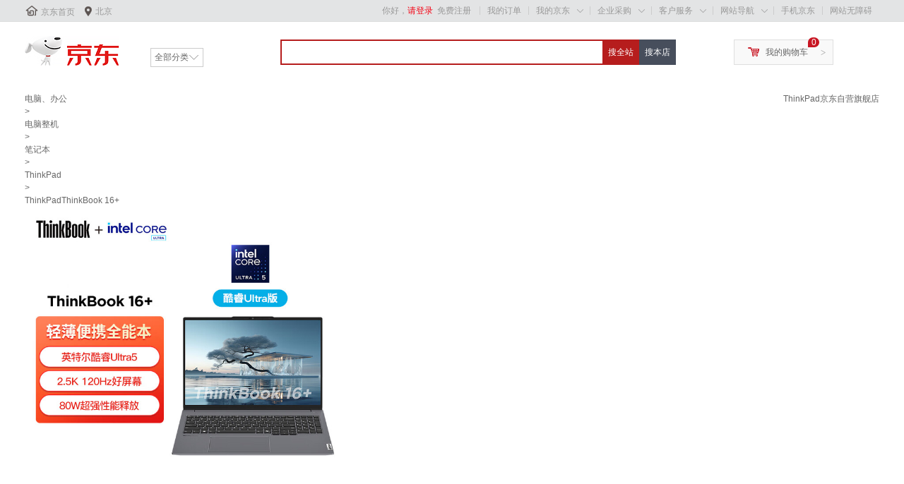

--- FILE ---
content_type: text/html; charset=utf-8
request_url: https://union-click.jd.com/sem.php?unionId=281&siteid=20120307001&to=https://item.jd.com/100083603223.html
body_size: 2679
content:
<!DOCTYPE html PUBLIC "-//W3C//DTD XHTML 1.0 Transitional//EN" "http://www.w3.org/TR/xhtml1/DTD/xhtml1-transitional.dtd"><html xmlns="http://www.w3.org/1999/xhtml"><head><meta name="renderer" content="webkit"><title>京东网上商城</title></head><body><script language='javascript' type='text/javascript'>function htmlspecialchars(str){  str = str.replace(/</g, '&lt;'); str = str.replace(/>/g, '&gt;'); str = str.replace(/"/g, '&quot;'); str = str.replace(/'/g, '&#039;'); return str; } var CookieAds={enabled:function(e){var c=!1;'string'===typeof this.get(e)&&(c=!0);return c},set:function(e,c,b){b=b||{};b.domain=b.domain||'';b.path=b.path||'/';b.expires=b.expires||31536E6;if('number'==typeof b.expires){var d=new Date;d.setTime(d.getTime()+b.expires)}document.cookie=e+'='+c+';expires='+d.toGMTString()+(b.domain?';domain='+b.domain:'')+';path='+b.path},get:function(e){e=encodeURIComponent(e)+'=';var c=document.cookie.indexOf(e),b=null;-1<c&&(b=document.cookie.indexOf(';',c),-1==b&& (b=document.cookie.length),b=decodeURIComponent(document.cookie.substring(c+e.length,b)));return b},uuid:function(){var e=Math.round(2147483647*Math.random()),c;c={};var b=window,d=b.navigator,b=b.screen,f=document;c.D=b?b.width+'x'+b.height:'-';c.C=b?b.colorDepth+'-bit':'-';c.language=(d&&(d.language||d.browserLanguage)||'-').toLowerCase();c.javaEnabled=d&&d.javaEnabled()?1:0;c.characterSet=f.characterSet||f.charset||'-';d=window.navigator;c=d.appName+d.version+c.language+d.platform+d.userAgent+ c.javaEnabled+c.D+c.C+(document.cookie?document.cookie:'')+(document.referrer?document.referrer:'');d=c.length;for(b=window.history.length;0<b;)c+=b--^d++;return e^0},initjda:function(){var e;this.enabled('__jda')||(a=Date.parse(new Date).toString().substring(0,10),e=this.uuid(),this.set('__jda','123.'+e+'.'+a+'.'+a+'.'+a+'.0',{expires:15552E6,domain:'.jd.com'}));return e}};CookieAds.initjda(); hrl='https://union-click.jd.com/jda?p=JF8BAGcKHlMSVQ4yVF9tDU4TAmwPK1sSWgcGV24ZVxNJXF9RXh5UHw0cSgYYXBcIWDoXSQVJQwYDVV9UCkwWAWwLGURMGFpfZG5VC0IUA2s4GFIVbQUDVF1cCkoRAm4IK1sUbURWCFlbC0wV&sem=1&a=fCg9UgoiAwwHO1BcXkQYFFlicHFweF5YQFgzVRBSUll%2bAQAPDSwjLw%3d%3d&ext=&refer=norefer' ;(function (){ if (top.location != self.location) { return false; } var tu = unescape(self.location); if (htmlspecialchars(tu).length != tu.length) { exit; }if (tu && ((tu.indexOf("http://union-click.jd.com/")===0) || (tu.indexOf("https://union-click.jd.com/")===0))) { if (!window.attachEvent) {document.write('<input style="display:none" type="button" id="exe" value="" onclick="window.location=\''+hrl+'\'">'); document.getElementById('exe').click(); } else { document.write('<a style="display:none" href="'+hrl+'" id="exe"></a>'); document.getElementById('exe').click();} }})(hrl);</script></body></html>

--- FILE ---
content_type: text/html; charset=utf-8
request_url: https://item.jd.com/100083603223.html?cu=true&utm_source=norefer&utm_medium=cpc&utm_campaign=t_281_20120307001&utm_term=_0_5bad69576caf40b08a637c207ac2a12b
body_size: 17798
content:
<!DOCTYPE HTML>
<html lang="zh-CN">
<head>
    <!-- nologin -->
    <meta http-equiv="Content-Type" content="text/html; charset=utf-8" />
    <title>【ThinkPadThinkBook 16+】ThinkPad 联想笔记本电脑ThinkBook16+ AI轻薄办公本 英特尔酷睿Ultra5 32G 1T 2.5K 120Hz【行情 报价 价格 评测】-京东</title>
    <meta name="keywords" content="ThinkPadThinkBook 16+,ThinkPadThinkBook 16+,ThinkPadThinkBook 16+报价,ThinkPadThinkBook 16+报价"/>
    <meta name="description" content="【ThinkPadThinkBook 16+】京东JD.COM提供ThinkPadThinkBook 16+正品行货，并包括ThinkPadThinkBook 16+网购指南，以及ThinkPadThinkBook 16+图片、ThinkBook 16+参数、ThinkBook 16+评论、ThinkBook 16+心得、ThinkBook 16+技巧等信息，网购ThinkPadThinkBook 16+上京东,放心又轻松" />
    <meta name="format-detection" content="telephone=no">
    <meta http-equiv="mobile-agent" content="format=xhtml; url=//item.m.jd.com/product/100083603223.html">
    <meta http-equiv="mobile-agent" content="format=html5; url=//item.m.jd.com/product/100083603223.html">
    <meta http-equiv="X-UA-Compatible" content="IE=Edge">
    <link rel="canonical" href="//item.jd.com/100083603223.html"/>
        <link rel="dns-prefetch" href="//misc.360buyimg.com"/>
    <link rel="dns-prefetch" href="//static.360buyimg.com"/>
    <link rel="dns-prefetch" href="//storage.jd.com"/>
    <link rel="dns-prefetch" href="//storage.360buyimg.com"/>
    <link rel="dns-prefetch" href="//gias.jd.com"/>
    <link rel="dns-prefetch" href="//img10.360buyimg.com"/>
    <link rel="dns-prefetch" href="//img11.360buyimg.com"/>
    <link rel="dns-prefetch" href="//img13.360buyimg.com"/>
    <link rel="dns-prefetch" href="//img12.360buyimg.com"/>
    <link rel="dns-prefetch" href="//img14.360buyimg.com"/>
    <link rel="dns-prefetch" href="//img30.360buyimg.com"/>
    <link rel="dns-prefetch" href="//pi.3.cn"/>
    <link rel="dns-prefetch" href="//ad.3.cn"/>
    <link rel="dns-prefetch" href="//dx.3.cn"/>
    <link rel="dns-prefetch" href="//c.3.cn"/>
    <link rel="dns-prefetch" href="//d.jd.com"/>
    <link rel="dns-prefetch" href="//x.jd.com"/>
    <link rel="dns-prefetch" href="//wl.jd.com"/>
                        <link rel="stylesheet" type="text/css" href="//misc.360buyimg.com/??jdf/1.0.0/unit/ui-base/5.0.0/ui-base.css,jdf/1.0.0/unit/shortcut/5.0.0/shortcut.css,jdf/1.0.0/unit/myjd/2.0.0/myjd.css,jdf/1.0.0/unit/nav/5.0.0/nav.css,jdf/1.0.0/unit/global-footer/5.0.0/global-footer.css,jdf/1.0.0/unit/service/5.0.0/service.css">
                <style>
#shop-head [style*="2147483647"] div[hui-mod] {display: none !important;}
#shop-head .j-attent-dialog-wrap{display: none;}
#shop-head .sh-brand-wrap-630128 {
font: 14px/1.5 '\5fae\8f6f\96c5\9ed1', Arial, sans-serif;
height: 110px;
overflow:hidden;
position:relative;
transform: scale(1);
}
#shop-head .sh-brand-wrap-630128 img {
vertical-align: middle;
}
#shop-head .sh-brand-wrap-630128 .sh-brand {
position: relative;
margin: 0 auto;
width: 990px;
overflow:hidden;
}
#shop-head .sh-brand-wrap-630128 .sh-hot-container {
    position: absolute;
    width: 1920px;
    text-align: center;
    left: 50%;
    margin-left: -960px;
    height: 110px;
    overflow: hidden;
}
#shop-head .sh-brand-wrap-630128 .sh-hot-container .sh-hot-content {
    display: inline-block;
    width: fit-content;
    position: relative;
}
#shop-head .sh-brand-wrap-630128 .sh-hot-container .hot-link{
    display: 'inline-block';
    position:absolute;
}
#shop-head .sh-brand-wrap-630128 .sh-brand .shop-name-box {
position: absolute;
top: 50%;
margin-top: -30px;
height: 60px;
left: 190px;
vertical-align: top;
}
#shop-head .sh-brand-wrap-630128 .sh-brand .shop-name-box .shop-name{
font-size: 18px;
color: #333;
}
#shop-head .sh-brand-wrap-630128 .sh-brand .shop-logo-box {
position: absolute;
top: 50%;
margin-top: -40px;
}
#shop-head .sh-brand-wrap-630128 .sh-hot-wrap img {
width: 180px;
height: 60px;
}
#shop-head .sh-brand-wrap-630128 .sh-brand .hot-link {
display: 'inline-block';
position:absolute;
}
#shop-head .sh-brand-wrap-630128 .sh-brand .coupons {
position: absolute;
right: 0;
top: 50%;
margin-top: -28px;
}
#shop-head .sh-brand-wrap-630128 .sh-brand .coupons .coupon {
float: left;
margin-left: 10px;
}
#shop-head .sh-brand-wrap-630128 .sh-brand .follow-me {
display: inline-block;
*display: inline;
*zoom: 1;
padding-left: 24px;
width: 47px;
height: 23px;
line-height: 23px;
color: #000;
font-size: 12px;
background: url([data-uri]) 0 0 no-repeat;
}
#shop-head .sh-brand-wrap-630128 .sh-brand .follow-me:hover {
background-position: 0 -33px;
}
#shop-head .sh-brand-wrap-630128 .sh-brand .for-light-bg {
color: #fff;
background-position: 0 -66px;
}
#shop-head .sh-brand-wrap-630128 .sh-brand .m-search {
position: absolute;
right: 0;
top: 50%;
margin-top: -32px;
height: 64px;
}
#shop-head .sh-brand-wrap-630128 .sh-brand .m-search .m-kw {
margin-right: -6px;
padding-left: 5px;
width: 164px;
height: 32px;
vertical-align: top;
border: 2px solid #000;
}
#shop-head .sh-brand-wrap-630128 .sh-brand .m-search .m-submit {
padding: 0 15px;
border: 0;
height: 38px;
vertical-align: top;
background-color: #000;
color: #fff;
cursor: pointer;
}
#shop-head .sh-brand-wrap-630128 .sh-brand .m-search .m-hw {
padding-top: 5px;
font-size: 12px;
}
#shop-head .sh-brand-wrap-630128 .sh-brand .m-search .m-hw .hw-link {
margin-right: 10px;
color: #666;
}
#shop-head .sh-brand-wrap-630128 .sh-brand .for-black-bg .m-kw {
border-color: #b1191a;
}
#shop-head .sh-brand-wrap-630128 .sh-brand .for-black-bg .m-submit {
background-color: #b1191a;
}
#shop-head .sh-brand-wrap-630128 .sh-brand .for-black-bg .m-hw .hw-link {
color: #fff;
}
#shop-head .sh-brand-wrap-630128 .userDefinedArea {
 margin: 0 auto;
}
#shop-head .sh-head-menu-922476 ul,
.sh-head-menu-922476 ol,
.sh-head-menu-922476 dl,
.sh-head-menu-922476 li,
.sh-head-menu-922476 dt,
.sh-head-menu-922476 dd {
margin: 0;
padding: 0;
list-style: none;
}
#shop-head .sh-head-menu-922476 .sh-hd-container {
background-color: #fff;
}
#shop-head .sh-head-menu-922476 a {
text-decoration: none;
color: #666666;
}
#shop-head .sh-head-menu-922476 {
width: 100%;
}
#shop-head .sh-head-menu-922476 .sh-hd-wrap {
font: 14px/1.5 '\5fae\8f6f\96c5\9ed1', Arial, sans-serif;
position: relative;
margin: 0 auto;
height: 40px;
font-size: 14px;
color: #333;
width: 1210px;
}
#shop-head .sh-head-menu-922476 .menu-list {
width: 100%;
height: 40px;
list-style: none;
}
#shop-head .sh-head-menu-922476 .mc {
overflow: visible;
}
#shop-head .sh-head-menu-922476 .menu-list .menu {
float: left;
line-height: 24px;
height: 24px;
padding: 8px 0;
border-radius: 12px;
}
#shop-head .sh-head-menu-922476 .menu-list .menu:hover .arrow,
.sh-head-menu-922476 .menu-list .menu .hover .arrow {
font-size: 0;
line-height: 0;
height: 0;
width: 0;
border-top: 0;
border-left: 5px dashed transparent;
border-right: 5px dashed transparent;
border-bottom: 5px solid #fff;
}
#shop-head .sh-head-menu-922476 .menu-list .menu:hover .main-link,
.sh-head-menu-922476 .menu-list .menu .hover .main-link {
color: #fff !important;
background-color: #333;
}
#shop-head .sh-head-menu-922476 .menu-list .menu .main-link {
position: relative;
z-index: 4;
display: block;
padding: 0 15px;
color: #333;
border-radius: 12px;
}
#shop-head .sh-head-menu-922476 .menu-list .menu .home-link {
font-weight:bold;
}
#shop-head .sh-head-menu-922476 .menu-list .menu .arrow {
display: inline-block;
*display: inline;
*zoom: 1;
vertical-align: middle;
margin-left: 10px;
font-size: 0;
line-height: 0;
height: 0;
width: 0;
border-bottom: 0;
border-left: 5px dashed transparent;
border-right: 5px dashed transparent;
border-top: 5px solid #666;
}
#shop-head .sh-head-menu-922476 .menu-list .menu .sub-menu-wrap {
display: none;
position: absolute;
left: 0;
top: 39px;
right: 0;
z-index: 99;
padding: 20px 40px;
border: 1px solid #bebab0;
background-color: rgba(247, 242, 234, 0.9);
}
#shop-head .sh-head-menu-922476 .menu-list .menu .sub-menu-wrap .sub-pannel {
float: left;
padding: 0;
_display: inline;
}
#shop-head .sh-head-menu-922476 .menu-list .menu .sub-menu-wrap .sub-title {
margin-bottom: 13px;
height: 54px;
line-height: 54px;
border-bottom: dashed 1px #c9c9c9;
padding: 0 20px;
}
#shop-head .sh-head-menu-922476 .menu-list .menu .sub-menu-wrap .sub-list {
padding: 0 20px;
}
#shop-head .sh-head-menu-922476 .menu-list .menu .sub-menu-wrap .sub-title .sub-tit-link {
font-size: 14px;
font-weight: bold;
color: #333;
line-height: 24px;
display: inline-block;
height: 24px;
padding: 0 10px;
margin-left: -10px;
border-radius: 12px;
min-width: 74px;
}
#shop-head .sh-head-menu-922476 .menu-list .menu .sub-menu-wrap .sub-title .sub-tit-link:hover {
border: solid 1px #e4393c;
color: #e4393c;
}
#shop-head .sh-head-menu-922476 .menu-list .menu .sub-menu-wrap .leaf {
font-size: 12px;
height: 26px;
line-height: 26px;
}
#shop-head .sh-head-menu-922476 .menu-list .menu .sub-menu-wrap .leaf .leaf-link:hover {
color: #c81623;
}
#shop-head .sh-head-menu-922476 .menu-list .menu .sub-menu-wrap .all-goods-wrap {
clear: both;
padding-left: 20px;
}
#shop-head .sh-head-menu-922476 .menu-list .menu .sub-menu-wrap .all-goods-wrap .all-goods-link {
font-weight: bold;
padding-left: 20px;
border: solid 1px #666;
border-radius: 12px;
height: 24px;
line-height: 24px;
padding: 0 10px;
}
#shop-head .sh-head-menu-922476 .menu-list .menu:hover .sub-menu-wrap {
display: block;
}
#shop-head .sh-head-menu-922476 .menu-list .menu .all-goods-link-wrap {
clear: both;
padding: 23px 20px 0;
}
#shop-head .sh-head-menu-922476 .menu-list .menu .all-goods-link {
display: inline-block;
border: solid 1px #666;
height: 24px;
line-height: 24px;
border-radius: 12px;
padding: 0 10px;
margin-left: -10px;
font-weight:bold;
color: #000;
}
#shop-head .sh-head-menu-922476 .s-form {
position: absolute;
top: 8px;
right: 0;
}
#shop-head .sh-head-menu-922476 .s-form .s-inp {
padding: 0 0 0 10px;
width: 130px;
line-height: 22px;
height: 22px;
background-color: #ffffff;
color: #c9c9c9;
vertical-align: top;
outline: none;
border: solid 1px #e1e1e1;
border-top-left-radius: 11px;
border-bottom-left-radius: 11px;
}
#shop-head .sh-head-menu-922476 .s-form .s-submit {
margin-left: -5px;
padding: 0 10px;
border: 0;
height: 24px;
width: 46px;
cursor: pointer;
border-top-right-radius: 11px;
border-bottom-right-radius: 11px;
background:#333 url("//img13.360buyimg.com/cms/jfs/t3121/284/4170076300/1201/43e1ad98/583543d4Nc7e0c1a4.png") no-repeat center;
}</style>
                
        <link rel="stylesheet" type="text/css" href="//storage.jd.com/retail-mall/item/pc-simple/unite/1.1.3-prod0722/components/default-soa/common/common.css" />
        <link rel="stylesheet" type="text/css" href="//storage.jd.com/retail-mall/item/pc-simple/unite/1.1.3-prod0722/components/default-soa/main/main.css" />
        <link rel="stylesheet" type="text/css" href="//storage.jd.com/retail-mall/item/pc-simple/unite/1.1.3-prod0722/components/default-soa/address/address.css" />
        <link rel="stylesheet" type="text/css" href="//storage.jd.com/retail-mall/item/pc-simple/unite/1.1.3-prod0722/components/default-soa/prom/prom.css" />
        <link rel="stylesheet" type="text/css" href="//storage.jd.com/retail-mall/item/pc-simple/unite/1.1.3-prod0722/components/default-soa/colorsize/colorsize.css" />
        <link rel="stylesheet" type="text/css" href="//storage.jd.com/retail-mall/item/pc-simple/unite/1.1.3-prod0722/components/default-soa/buytype/buytype.css" />
        <link rel="stylesheet" type="text/css" href="//storage.jd.com/retail-mall/item/pc-simple/unite/1.1.3-prod0722/components/default-soa/track/track.css" />
        <link rel="stylesheet" type="text/css" href="//storage.jd.com/retail-mall/item/pc-simple/unite/1.1.3-prod0722/components/default-soa/suits/suits.css" />
        <link rel="stylesheet" type="text/css" href="//storage.jd.com/retail-mall/item/pc-simple/unite/1.1.3-prod0722/components/default-soa/baitiao/baitiao.css" />
        <link rel="stylesheet" type="text/css" href="//storage.jd.com/retail-mall/item/pc-simple/unite/1.1.3-prod0722/components/default-soa/o2o/o2o.css" />
        <link rel="stylesheet" type="text/css" href="//storage.jd.com/retail-mall/item/pc-simple/unite/1.1.3-prod0722/components/default-soa/summary/summary.css" />
        <link rel="stylesheet" type="text/css" href="//storage.jd.com/retail-mall/item/pc-simple/unite/1.1.3-prod0722/components/default-soa/buybtn/buybtn.css" />
        <link rel="stylesheet" type="text/css" href="//storage.jd.com/retail-mall/item/pc-simple/unite/1.1.3-prod0722/components/default-soa/crumb/crumb.css" />
        <link rel="stylesheet" type="text/css" href="//storage.jd.com/retail-mall/item/pc-simple/unite/1.1.3-prod0722/components/default-soa/fittings/fittings.css" />
        <link rel="stylesheet" type="text/css" href="//storage.jd.com/retail-mall/item/pc-simple/unite/1.1.3-prod0722/components/default-soa/detail/detail.css" />
            <link rel="stylesheet" type="text/css" href="//storage.jd.com/retail-mall/item/pc-simple/unite/1.1.3-prod0722/components/default-soa/contact/contact.css" />
        <link rel="stylesheet" type="text/css" href="//storage.jd.com/retail-mall/item/pc-simple/unite/1.1.3-prod0722/components/default-soa/popbox/popbox.css" />
        <link rel="stylesheet" type="text/css" href="//storage.jd.com/retail-mall/item/pc-simple/unite/1.1.3-prod0722/components/default-soa/preview/preview.css" />
        <link rel="stylesheet" type="text/css" href="//storage.jd.com/retail-mall/item/pc-simple/unite/1.1.3-prod0722/components/default-soa/info/info.css" />
        <link rel="stylesheet" type="text/css" href="//storage.jd.com/retail-mall/item/pc-simple/unite/1.1.3-prod0722/components/default-soa/imcenter/imcenter.css" />
        <link rel="stylesheet" type="text/css" href="//storage.jd.com/retail-mall/item/pc-simple/unite/1.1.3-prod0722/components/default-soa/jdservice/jdservice.css" />
        <link rel="stylesheet" type="text/css" href="//storage.jd.com/retail-mall/item/pc-simple/unite/1.1.3-prod0722/components/default-soa/vehicle/vehicle.css" />
        <link rel="stylesheet" type="text/css" href="//storage.jd.com/retail-mall/item/pc-simple/unite/1.1.3-prod0722/components/default-soa/poprent/poprent.css" />
        <link rel="stylesheet" type="text/css" href="//storage.jd.com/retail-mall/item/pc-simple/unite/1.1.3-prod0722/components/default-soa/jdservicePlus/jdservicePlus.css" />
        <link rel="stylesheet" type="text/css" href="//storage.jd.com/retail-mall/item/pc-simple/unite/1.1.3-prod0722/components/default-soa/jdserviceF/jdserviceF.css" />
        <link rel="stylesheet" type="text/css" href="//storage.jd.com/retail-mall/item/pc-simple/unite/1.1.3-prod0722/components/default-soa/jincai/jincai.css" />
        <link rel="stylesheet" type="text/css" href="//storage.jd.com/retail-mall/item/pc-simple/unite/1.1.3-prod0722/components/default-soa/ycservice/ycservice.css" />
        <link rel="stylesheet" type="text/css" href="//storage.jd.com/retail-mall/item/pc-simple/unite/1.1.3-prod0722/components/default-soa/custom/custom.css" />
            <script type="text/javascript" src="//storage.360buyimg.com/jsresource/risk/handler.js"></script>
<script type="text/javascript" src="//storage.360buyimg.com/webcontainer/js_security_v3_0.1.8.js"></script>
<script type='text/javascript'>window.ParamsSign=ParamsSign;</script>
<script>
        (function () {
            window.PSign = new ParamsSign({//融合接口加签
            appId: "fb5df",//多个接口共用一个
            debug: false,
            preRequest: false,
            onSign: function(code) {
            },
            onRequestTokenRemotely: function(code, message){
            },
            onRequestToken: function(code, message){
            }
            });
        })();
    </script>
<script type="text/javascript" src="//storage.360buyimg.com/staticapp/pc_mall_public/encrypt/sha256.js?v=1.0"></script>
<script>
        var bp_bizid = "PCSX-HQJG";
</script>
<script src="//gias.jd.com/js/pc-tk.js"></script>    <script charset="gbk">
        var pageConfig = {
            compatible: true,
            product: {
                modules: [
                    'address',
                    'prom',
                    'colorsize',
                    'buytype',
                    'baitiao',
                    'jincai',
                                        'summary',
                    'o2o',
                    'buybtn',
                    'track',
                    'suits',
                    'crumb',
                    'fittings',
                    'contact',
                    'popbox',
                    'preview',
                    'info',
                    'imcenter',
                    'jdservice',
                    'jdservicePlus',
                    'jdserviceF',
                    'ycservice',
                    'custom',
                    'commitments',
                    'gift',
                     'hotKey',                                                            'vehicle'                ],
                            imageAndVideoJson: {"mainVideoId":"1293459761"},
                         authors: [],             ostime: 1769428617.864,
            skuid: 100083603223,
        skuMarkJson: {"isxg":false,"isJDexpress":false,"isrecyclebag":false,"isSds":false,"isSopJSOLTag":false,"isyy":false,"isPOPDistribution":false,"isSopUseSelfStock":false,"isGlobalPurchase":false,"NosendWMS":false,"isOripack":false,"ispt":false,"unused":false,"pg":false,"isSopWareService":false,"isTimeMark":false,"presale":false},
            name: 'ThinkPad 联想笔记本电脑ThinkBook16+ A...',
            skuidkey:'58976E3F295E1E2164840870757D2746',
            href: '//item.jd.com/100083603223.html',
            jumpChannel: '2',
                        src: 'jfs/t1/297645/11/21213/65031/686c88f5F320dadf2/f24e8477fa17425c.jpg',
            paramJson: '{"platform2":"100000000001","isOver":1,"specialAttrStr":"p0ppppppppp2p1ppppppppppppppp","skuMarkStr":"00"}' ,
                            imageList: ["jfs/t1/297645/11/21213/65031/686c88f5F320dadf2/f24e8477fa17425c.jpg","jfs/t1/316106/25/3524/48158/68308a90F99ab6aee/0628565dfd4dba0a.png","jfs/t1/284299/39/23735/123735/6806037eF5df1ac7a/d9c5d3cbde40f044.jpg","jfs/t1/316686/23/3087/83420/683089d7F9547373a/e7ede172d7c59191.png","jfs/t1/309569/36/3524/38345/683089cdFebb3c777/41f7f45483728d9d.png","jfs/t1/312216/36/3512/69317/68308a15F6beea621/64c94b48183970a0.jpg","jfs/t1/307148/28/3500/29553/68308a15Fd6504bd3/9b6327381ddca0b2.jpg","jfs/t1/302111/15/8596/88261/68308a16F8e9f07f5/377670452fa67be2.jpg","jfs/t1/303169/12/9184/10222/6830892fF3b6953b1/ac80d35c9686cdb9.png","jfs/t1/286599/39/8359/42898/6830892fFf2e63866/e680c5954a40c700.png"],
                        cat: [670,671,672],
            forceAdUpdate: '8274',
                    catName: ["电脑、办公","电脑整机","笔记本"],        brand: 11518,
        pType: 1,
        isClosePCShow: false,
         pTag:0,                                                 isPop:false,
        isSelf:true,
        venderId:1000000158,
        shopId:'1000000158',
        isQualityLifeShow:false,
        ftsColorApiSwitch:false,
        colorApiDomain:'//api.m.jd.com',
        couponSwitch:true,
        floatLayerSwitch:true,
        businessBuySwitch:false,
        shopSwitch:true,
        tradeInSwitch:false,
        freeBuyShow:false,
                                                specialAttrs:["jbeq-394993","sfkc-0","thwa-3","mainZtType-SPGX-GXSKU","SoldOversea-7","IsSXQJ-1","isHyj-3","isPrescriptCat-0","sfylqx-0","nationallySetWare-2","isOverseaPurchase-0","is7ToReturn-1","isOTCCat-0"],
                recommend : [0,1,2,3,4,5,6,7,8,9],
        easyBuyUrl:"//easybuy.jd.com/skuDetail/newSubmitEasybuyOrder.action",
                colorSize: {},        warestatus: 0,                         desc: '//api.m.jd.com/description/channel?appid=item-v3&functionId=pc_description_channel&skuId=100083603223&mainSkuId=100083603223&charset=utf-8&cdn=2',
                /**/
                 /**/
        isOver: true,        twoColumn: true,                isFeeType: true,                                                        isBookMvd4Baby: false,                        addComments:true,
        mainSkuId:'100083603223',        foot: '//dx.3.cn/footer?type=gb_common',
        noSaleReasonSwitch: true,                                  floatLayerJs:"" ,          askDoctorUrl: "//pc.healthjd.com/?returnIframeUrl=https%3A%2F%2Fm.healthjd.com%2Fs%2FpreInquiryNew%3FdrugskuId%3D100083603223%26hy_entry%3DPCSXY_wenyisheng%26pageFrom%3DPCSkuDetailAskDoc",        isColorAndSize:false,        stockSkuNum: 100,        shangjiazizhi: false        }
        };
                                try {
                        function is_sort_black_list() {
              var jump_sort_list = {"6881":3,"1195":3,"10011":3,"6980":3,"12360":3};
              if(jump_sort_list['670'] == 1 || jump_sort_list['671']==2 || jump_sort_list['672']==3) {
                return false;
              }
              return false;
            }

            function jump_mobile() {
              if(is_sort_black_list()) {
                return;
              }

              var userAgent = navigator.userAgent || "";
              userAgent = userAgent.toUpperCase();
                            if(userAgent == "" || userAgent.indexOf("PAD") > -1) {
                  return;
              }

                            if(window.location.hash == '#m') {
                var exp = new Date();
                exp.setTime(exp.getTime() + 30 * 24 * 60 * 60 * 1000);
                document.cookie = "pcm=1;expires=" + exp.toGMTString() + ";path=/;domain=jd.com";
                                window.showtouchurl = true;
                return;
              }

                            if (/MOBILE/.test(userAgent) && /(MICROMESSENGER|QQ\/)/.test(userAgent)) {
                  var paramIndex = location.href.indexOf("?");
                  window.location.href = "//item.m.jd.com/product/100083603223.html"+(paramIndex>0?location.href.substring(paramIndex,location.href.length):'');
                  return;
              }

                            var jump = true;
              var cook = document.cookie.match(/(^| )pcm=([^;]*)(;|$)/);
              if(cook && cook.length > 2 && unescape(cook[2]) == "1") {
                jump = false;
              }
              var mobilePhoneList = ["IOS","IPHONE","ANDROID","WINDOWS PHONE"];
              for(var i=0, len=mobilePhoneList.length; i<len; i++) {
                if(userAgent.indexOf(mobilePhoneList[i]) > -1) {
                  if(jump) {
                    var paramIndex = location.href.indexOf("?");
                    window.location.href = "//item.m.jd.com/product/100083603223.html"+(paramIndex>0?location.href.substring(paramIndex,location.href.length):'');
                  } else {
                                        window.showtouchurl = true;
                  }
                  break;
                }
              }
            }
            jump_mobile();
        } catch(e) {}
    </script>
    <script src="//misc.360buyimg.com/??jdf/lib/jquery-1.6.4.js,jdf/1.0.0/unit/base/1.0.0/base.js,jdf/1.0.0/unit/trimPath/1.0.0/trimPath.js,jdf/1.0.0/ui/ui/1.0.0/ui.js,jdf/1.0.0/ui/dialog/1.0.0/dialog.js"></script>
                <script type="text/JSConfig" id="J_JSConfig">{"ART":{},"BASE":{"PRICE":{"5G":true},"RESERVATION":{"reservedPriceSignal":true},"PREVIEW_PRICE":{"IMAGES":{"100000":"//m.360buyimg.com/cc/jfs/t1/4527/32/11268/15520/5bcec10dEbfb8ca48/426e6302a70f2a4d.jpg","100001":"//m.360buyimg.com/cc/jfs/t1/4527/32/11268/15520/5bcec10dEbfb8ca48/426e6302a70f2a4d.jpg","100002":"//m.360buyimg.com/cc/jfs/t1/136854/4/14036/1407/5f9b934eE03045cd6/3fc045d379dd1a8a.jpg","100003":"//m.360buyimg.com/cc/jfs/t1/123812/24/16553/2773/5f9b9312Ec39e3169/5404d1c119f8465f.jpg","100004":"//m.360buyimg.com/cc/jfs/t1/4527/32/11268/15520/5bcec10dEbfb8ca48/426e6302a70f2a4d.jpg","100005":"//m.360buyimg.com/cc/jfs/t1/4527/32/11268/15520/5bcec10dEbfb8ca48/426e6302a70f2a4d.jpg","100010":"//m.360buyimg.com/cc/jfs/t1/4527/32/11268/15520/5bcec10dEbfb8ca48/426e6302a70f2a4d.jpg","900050":"//m.360buyimg.com/cc/jfs/t1/4527/32/11268/15520/5bcec10dEbfb8ca48/426e6302a70f2a4d.jpg"},"NOTEXT_IMAGES":["//m.360buyimg.com/cc/jfs/t1/4527/32/11268/15520/5bcec10dEbfb8ca48/426e6302a70f2a4d.jpg","//m.360buyimg.com/cc/jfs/t1/123812/24/16553/2773/5f9b9312Ec39e3169/5404d1c119f8465f.jpg","//m.360buyimg.com/cc/jfs/t1/136854/4/14036/1407/5f9b934eE03045cd6/3fc045d379dd1a8a.jpg"]}},"BOOK":{},"GLOBAL":{"blackFriImgUrl":"//img11.360buyimg.com/imagetools/jfs/t1/69266/12/15860/24140/5dd773a4E6f6cbee6/05c1fe7f8d00dbeb.png","INFORMANT":{"appId":"2eede73a8409439501dcdb85a971c083512a7af1","state":"","fu":true,"iu":true,"th":{"bt":5000,"st":3000,"wt":3000,"idt":3000,"is":3000}},"PLUS":{"giftPackageSignal":false,"memberStore":["1000281625","1000076153","1000332823","1000090401","1000344442","1000344445","1000350447"]},"COLORSIZE":{"itemClickSignal":false},"IOU":{"newCheckoutSignal":true}},"WORLDBUY":{}}</script>
        <script type="text/javascript">

try{
    pageConfig.FN_getDomainNew = function(){
        var hn = location.hostname;
        var loc = 'jd.com';

        if ( /\byiyaojd.com\b/.test(hn) ) {
            loc = 'yiyaojd.com';
        } else if ( /jkcsjd.com/.test(hn) ) {
            loc = 'jkcsjd.com';
        } else if ( /jingxi.com/.test(hn) ) {
            loc = 'jingxi.com';
        } else if ( /jd.com/.test(hn) ) {
            loc = 'jd.com';
        } else if ( /jd360.hk/.test(hn) ) {
            loc = 'jd360.hk';
        } else if ( /jd.hk/.test(hn) ) {
            loc = 'jd.hk';
        } else if ( /360buy.com/.test(hn) ) {
            loc = '360buy.com';
        } else if ( /paipai.com/.test(hn) ) {
            loc = 'paipai.com';
        }else if ( /jdh.com/.test(hn) ) {
            loc = 'jdh.com';
        }else if ( /jingdonghealth.cn/.test(hn) ) {
            loc = 'jingdonghealth.cn';
        }
        return loc;
    };

    if (pageConfig.isChangeDomain && /jd\.com|yiyaojd\.com|jdh\.com|jingdonghealth\.cn|jkcsjd\.com|paipai\.com|360buy\.com|jd\.hk|jd360\.hk/.test(location.hostname)) {
        try{
            document.domain=pageConfig.FN_getDomainNew();
        } catch (e) {

        }
    }
} catch (e) {

}
</script>
    <script>
        seajs.config({
            paths: {
                'MISC' : '//misc.360buyimg.com',

                'PUBLIC_ROOT': '//storage.jd.com/retail-mall/item/pc-simple/unite/1.1.3-prod0722/components/public-soa',
                'MOD_ROOT' : '//storage.jd.com/retail-mall/item/pc-simple/unite/1.1.3-prod0722/components/default-soa',
                'PLG_ROOT' : '//storage.jd.com/retail-mall/item/pc-simple/unite/1.1.3-prod0722/components/default-soa/common/plugins',
                'JDF_UI'   : '//misc.360buyimg.com/jdf/1.0.0/ui',
                'JDF_UNIT' : '//misc.360buyimg.com/jdf/1.0.0/unit'
            },
            alias: {
                "home/widget/mobile_pop": "//nfa.jd.com/loadFa.action?aid=0_0_8762"
            },
                        comboExcludes: function(uri) {
                    if (uri.indexOf('retail-mall/item') > 0) {
                        return true;
                    }
            }
        });
    </script>
            <!-- 公共头尾样式：51c7b8a3（0.0.15） -->
        <link href="//storage.360buyimg.com/retail-mall/mall-common-component/prod/1.0.4/css/index.684100e3.css" rel="stylesheet"/>
    
<script>(window.BOOMR_mq=window.BOOMR_mq||[]).push(["addVar",{"rua.upush":"false","rua.cpush":"false","rua.upre":"false","rua.cpre":"false","rua.uprl":"false","rua.cprl":"false","rua.cprf":"false","rua.trans":"","rua.cook":"false","rua.ims":"false","rua.ufprl":"false","rua.cfprl":"false","rua.isuxp":"false","rua.texp":"norulematch","rua.ceh":"false","rua.ueh":"false","rua.ieh.st":"0"}]);</script>
                              <script>!function(a){var e="https://s.go-mpulse.net/boomerang/",t="addEventListener";if("False"=="True")a.BOOMR_config=a.BOOMR_config||{},a.BOOMR_config.PageParams=a.BOOMR_config.PageParams||{},a.BOOMR_config.PageParams.pci=!0,e="https://s2.go-mpulse.net/boomerang/";if(window.BOOMR_API_key="NXPZW-3G23W-RKFF8-S7JQT-BNRBN",function(){function n(e){a.BOOMR_onload=e&&e.timeStamp||(new Date).getTime()}if(!a.BOOMR||!a.BOOMR.version&&!a.BOOMR.snippetExecuted){a.BOOMR=a.BOOMR||{},a.BOOMR.snippetExecuted=!0;var i,_,o,r=document.createElement("iframe");if(a[t])a[t]("load",n,!1);else if(a.attachEvent)a.attachEvent("onload",n);r.src="javascript:void(0)",r.title="",r.role="presentation",(r.frameElement||r).style.cssText="width:0;height:0;border:0;display:none;",o=document.getElementsByTagName("script")[0],o.parentNode.insertBefore(r,o);try{_=r.contentWindow.document}catch(O){i=document.domain,r.src="javascript:var d=document.open();d.domain='"+i+"';void(0);",_=r.contentWindow.document}_.open()._l=function(){var a=this.createElement("script");if(i)this.domain=i;a.id="boomr-if-as",a.src=e+"NXPZW-3G23W-RKFF8-S7JQT-BNRBN",BOOMR_lstart=(new Date).getTime(),this.body.appendChild(a)},_.write("<bo"+'dy onload="document._l();">'),_.close()}}(),"".length>0)if(a&&"performance"in a&&a.performance&&"function"==typeof a.performance.setResourceTimingBufferSize)a.performance.setResourceTimingBufferSize();!function(){if(BOOMR=a.BOOMR||{},BOOMR.plugins=BOOMR.plugins||{},!BOOMR.plugins.AK){var e=""=="true"?1:0,t="",n="clnir4qxij7yo2lxk2eq-f-5d220bafb-clientnsv4-s.akamaihd.net",i="false"=="true"?2:1,_={"ak.v":"39","ak.cp":"1073849","ak.ai":parseInt("617847",10),"ak.ol":"0","ak.cr":8,"ak.ipv":4,"ak.proto":"h2","ak.rid":"25cf77f6","ak.r":42223,"ak.a2":e,"ak.m":"a","ak.n":"essl","ak.bpcip":"18.218.136.0","ak.cport":60710,"ak.gh":"23.66.124.133","ak.quicv":"","ak.tlsv":"tls1.3","ak.0rtt":"","ak.0rtt.ed":"","ak.csrc":"-","ak.acc":"","ak.t":"1769428617","ak.ak":"hOBiQwZUYzCg5VSAfCLimQ==08HpiaFCJQRrKyv2eXgY/nsBh9PA+Nl8XRWUR+ca0AqMu6HDvvULrNmJEknrgrnHKDSGOvE9J39m3iB4ZKzdxMR2dYihVCUgAYhzUUV03YBBU9w7l7VKS/lmmSS0tXdrexhcFq9QAMb9hFl4Yr8+12yf33XYhxeTDfLBCKA69DR8RD9NwFUdeZZtMPl4yY2kLzmPQC22g8M7PnIayml6iE3tl7/vCsjnfh+tJhh+ED3pvr8SJqKJv+Hr5QRz5xTt+vXQsGXX/QQmb3sTpwsD9oUx9fdwkRuPyOSwJL173wStwRLi7TCA2fWtbqWVnuwyxDtMAxK6xge+XQpBS1qSNjNDQRzajAi9UciZ4J5g9t+O3r2ZdRT81fSljy1hmgqSyckjy5xM5tWy54UTo5Q1Zt4MLtgKGF5OqPPfoM9YfJE=","ak.pv":"72","ak.dpoabenc":"","ak.tf":i};if(""!==t)_["ak.ruds"]=t;var o={i:!1,av:function(e){var t="http.initiator";if(e&&(!e[t]||"spa_hard"===e[t]))_["ak.feo"]=void 0!==a.aFeoApplied?1:0,BOOMR.addVar(_)},rv:function(){var a=["ak.bpcip","ak.cport","ak.cr","ak.csrc","ak.gh","ak.ipv","ak.m","ak.n","ak.ol","ak.proto","ak.quicv","ak.tlsv","ak.0rtt","ak.0rtt.ed","ak.r","ak.acc","ak.t","ak.tf"];BOOMR.removeVar(a)}};BOOMR.plugins.AK={akVars:_,akDNSPreFetchDomain:n,init:function(){if(!o.i){var a=BOOMR.subscribe;a("before_beacon",o.av,null,null),a("onbeacon",o.rv,null,null),o.i=!0}return this},is_complete:function(){return!0}}}}()}(window);</script></head>

<body version="140120" class="cat-1-670 cat-2-671 cat-3-672 cat-4- item-100083603223 JD JD-1 item-disabled">
<!--shortcut start-->
<div id="shortcut-2014">
	<div class="w">
    	<ul class="fl">
    		<li id="ttbar-home"><i class="iconfont">&#xe608;</i><a href="//www.jd.com/" target="_blank">京东首页</a></li>
    		<li class="dorpdown" id="ttbar-mycity"></li>
    	</ul>
    	<ul class="fr">
			<li class="fore1" id="ttbar-login">
				<a href="javascript:login();" class="link-login">你好，请登录</a>&nbsp;&nbsp;<a href="javascript:regist();" class="link-regist style-red">免费注册</a>
			</li>
			<li class="spacer"></li>
			<li class="fore2">
				<div class="dt">
					<a target="_blank" href="//order.jd.com/center/list.action">我的订单</a>
				</div>
			</li>
			<li class="spacer"></li>
			<li class="fore3 dorpdown" id="ttbar-myjd">
				<div class="dt cw-icon">
					<!-- <i class="ci-right"><s>◇</s></i> -->
					<a target="_blank" href="//home.jd.com/">我的京东</a><i class="iconfont">&#xe605;</i>
				</div>
				<div class="dd dorpdown-layer"></div>
			</li>
			<li class="spacer"></li>
			<li class="fore5"   id="ttbar-ent">
				<div class="dt">
					<a target="_blank" href="//b.jd.com/">企业采购</a>
				</div>
			</li>
			<li class="spacer"></li>
			<li class="fore6 dorpdown" id="ttbar-serv">
				<div class="dt cw-icon">
					<!-- <i class="ci-right"><s>◇</s></i> -->
					客户服务<i class="iconfont">&#xe605;</i>
				</div>
				<div class="dd dorpdown-layer"></div>
			</li>
			<li class="spacer"></li>
			<li class="fore7 dorpdown" id="ttbar-navs">
				<div class="dt cw-icon">
					<!-- <i class="ci-right"><s>◇</s></i> -->
					网站导航<i class="iconfont">&#xe605;</i>
				</div>
				<div class="dd dorpdown-layer"></div>
			</li>
			<li class="spacer"></li>
			<li class="fore8 dorpdown" id="ttbar-apps">
				<div class="dt cw-icon">
					<!-- <i class="ci-left"></i> -->
					<!-- <i class="ci-right"><s>◇</s></i> -->
					<a target="_blank" href="//app.jd.com/">手机京东</a>
				</div>
			</li>
			<li class="spacer"></li>
			<li class="fore9" id="ttbar-member">
				<div class="dt">
					<a href="javascript:void(0)" id="cniil_wza">网站无障碍</a>
				</div>
			</li>
    	</ul>
		<span class="clr"></span>
    </div>
</div>
<div id="o-header-2013"><div id="header-2013" style="display:none;"></div></div>
<!--shortcut end-->
<script charset='utf-8' type="text/javascript" src="//static.360buyimg.com/item/assets/oldman/wza1/aria.js?appid=bfeaebea192374ec1f220455f8d5f952"></script>
<style>
#ttbar-mycity .dorpdown-layer .areamini_inter:last-of-type{
    display:none;
  }
</style>
<link rel="stylesheet" type="text/css" href="//misc.360buyimg.com/??jdf/1.0.0/unit/global-header/1.0.0/global-header.css,jdf/1.0.0/unit/shoppingcart/2.0.0/shoppingcart.css">
<style type="text/css">
    #search-2014 .button {
        width: auto;
        padding: 0 8px;
        font:12px simsun;
        overflow:visible;
    }
    #search-2014 .button01 {
        background: #474e5c;
    }
    #search-2014 .text {
        width: 340px;
    }
    #search-2014 .form {
        width: 480px;
    }
    #shelper {
        width: 349px;
    }
    .root61 #search-2014, .root61 #search-2014 .form {
        _width: 560px;
    }
</style>

<div class="w">
    <div id="logo-2014">
        <a href="//www.jd.com/" class="logo" clstag="shangpin|keycount|topitemnormal|d01">京东</a>
        <div class="extra">
            <div id="channel"></div>
            <div id="categorys-mini">
                <div class="cw-icon">
                    <h2><a href="//www.jd.com/allSort.aspx" clstag="shangpin|keycount|topitemnormal|d02">全部分类<i class="ci-right"><s>◇</s></i></a></h2>
                </div>
                <div id="categorys-mini-main">
                    <span class="loading"></span>
                </div>
            </div>
        </div>
    </div>

    <div id="search-2014" >
        <ul id="shelper" class="hide"></ul>
        <div class="form">
            <input type="text" onkeydown="javascript:if(event.keyCode==13) search('key');" autocomplete="off" id="key" accesskey="s" class="text" />
            <button onclick="search('key');return false;" class="button cw-icon" clstag="shangpin|keycount|topitemnormal|d03">搜全站</button>
            <button type="button" class="button button01" clstag="shangpin|keycount|topitemnormal|d04">搜本店</button>
        </div>
    </div>
    <div id="settleup-2014" class="dorpdown">
        <div class="cw-icon">
            <i class="ci-left"></i>
            <i class="ci-right">&gt;</i>
            <a target="_blank" href="//cart.jd.com/cart.action" clstag="shangpin|keycount|topitemnormal|d05">我的购物车</a>
        </div>
        <div class="dorpdown-layer">
            <div class="spacer"></div>
            <div id="settleup-content">
                <span class="loading"></span>
            </div>
        </div>
    </div>
    <div id="hotwords"></div>
    <span class="clr"></span>
    <script>
                (function() {
            //搜本店
            $('.button01').click(function() {
                url = '//mall.jd.com/advance_search-' + 401224 + '-' + pageConfig.product.venderId + '-' + pageConfig.product.shopId + '-0-0-0-1-1-24.html';
                location.href = url + '?keyword=' + encodeURIComponent(encodeURIComponent(jQuery.trim($('#key').val())));
            });
            $(function() {
                $("#navmore").hover(function() {
                    $(this).addClass("hover")
                }, function() {
                    $(this).removeClass("hover")
                });
            });
        })();
        seajs.use('MOD_ROOT/common/vendor/jshop-lib.min');  
        
    </script>
</div><script>
    (function(cfg) {
        var $nav1 = $('#navitems-group1');
        var $nav2 = $('#navitems-group2');
        var html = '<li class="fore1" id="nav-home"> <a href="//www.jd.com/">首页</a> </li>';

        if (cfg.cmsNavigation && cfg.cmsNavigation.length && $nav1.length) {
            $nav2.html('');
            var corner_class = "";
            var corner_i="";
            for (var i = 0; i < cfg.cmsNavigation.length; i++) {
                var nav = cfg.cmsNavigation[i];
                if(nav.corner&&nav.corner!=""){
                    corner_class = "new-tab";
                    corner_i="<i class='icon-new'>"+nav.corner+"<span></span></i>";
                }else{
                    corner_class="";
                    corner_i="";
                }
                var j = i + 3;
                if(j.toString().length == 1) {
                    j = "0" + j;
                }
                html += '<li class="fore'+ i +' '+corner_class+'" clstag="shangpin|keycount|topitemnormal|c' + j + '">'+corner_i+'<a href="'+ nav.address +'" target="_blank">'+ nav.name +'</a> </li>';
            }

            $nav1.html(html);
        }
    })(pageConfig.product);
</script>

<div class="crumb-wrap" id="crumb-wrap">
    <div class="w">
                <div class="crumb fl clearfix">
                                    <div class="item first"><a href='//diannao.jd.com' clstag="shangpin|keycount|product|mbNav-1">电脑、办公</a></div>
            <div class="item sep">&gt;</div>
                        <div class="item"><a href='//list.jd.com/list.html?cat=670,671' clstag="shangpin|keycount|product|mbNav-2">电脑整机</a></div>
            <div class="item sep">&gt;</div>
                                    <div class="item"><a href='//list.jd.com/list.html?cat=670,671,672' clstag="shangpin|keycount|product|mbNav-3">笔记本</a></div>
            <div class="item sep">&gt;</div>
                                                                        <div class="item">
                                <a href='//list.jd.com/list.html?cat=670,671,672&ev=exbrand_11518' clstag="shangpin|keycount|product|mbNav-5">ThinkPad</a>
                            </div>
            <div class="item sep">&gt;</div>
                                                <div class="item ellipsis" title="ThinkPadThinkBook 16+">ThinkPadThinkBook 16+</div>
                                </div><!-- .crumb -->
                                        <div class="contact fr clearfix shieldShopInfo">
                            <div class="name goodshop EDropdown" id="selfIcon" >
                                    <em class="u-jd" style="background:url(//img11.360buyimg.com/img/jfs/t1/273656/23/29811/731/681b1e9aF9ce3b5bc/6102ba8228118daf.png) 0 0 no-repeat;background-size:100% 100%;width:27.58px;margin-top:1px"></em>
                                </div>
                        <div class="J-hove-wrap EDropdown fr">
                <div class="item">
                    <div class="name">
                                                                                <a href="//thinkpad.jd.com" target="_blank" title="ThinkPad京东自营旗舰店" clstag="shangpin|keycount|product|dianpuname1">ThinkPad京东自营旗舰店</a>
                                                                        </div>
                </div>
                                                            </div>
</div><!-- .contact -->                <div class="clr"></div>
    </div>
</div>
<div class="w">
    <div class="product-intro clearfix">
        <div class="preview-wrap">
            <div class="preview" id="preview">
                <div id="spec-n1" class="jqzoom main-img" data-big="1" clstag="shangpin|keycount|product|mainpic_1">
                    <div id="main-img-100083603223">
                        <ul class="preview-btn J-preview-btn">
                                                                                    <li>
                                <span class="video-icon J-video-icon" clstag="shangpin|keycount|product|picvideo" style="display:none"></span>
                            </li>
                                                                                                            </ul>
                                                <img id="spec-img" width="450" height="450" data-origin="//img13.360buyimg.com/n1/s720x720_jfs/t1/297645/11/21213/65031/686c88f5F320dadf2/f24e8477fa17425c.jpg" alt="ThinkPad 联想笔记本电脑ThinkBook16+ A..."  data-url='jfs/t1/297645/11/21213/65031/686c88f5F320dadf2/f24e8477fa17425c.jpg' >
                                                <i></i>
                                                                        <div id="belt"></div>
                    </div>
                </div>

                                <div class="video" id="v-video" data-vu="1293459761">
                <div class="J-v-player"></div>
                <a href="#none" class="close-video J-close hide" clstag="shangpin|keycount|product|closepicvideo"></a>
            </div>
                                    <script>
                        (function(doc, cfg) {
                            var img = doc.getElementById('spec-img');
                            var src = img.getAttribute('data-origin');
                            var nsz = 300;

                            if ((!cfg.wideVersion || !cfg.compatible) && !cfg.product.ctCloth) {
                                img.setAttribute('width', nsz);
                                img.setAttribute('height', nsz);
                                img.setAttribute('src', src.replace('s450x450', 's'+ nsz +'x' + nsz));
                            } else {
                                img.setAttribute('src', src);
                            }

                            if(cfg.product.ctCloth) {
                                if (!cfg.wideVersion || !cfg.compatible) {
                                    img.setAttribute('width', nsz);
                                    img.setAttribute('height', 400);
                                }
                            }
                        })(document, pageConfig);
            </script>
            <div class="preview-info">
                <a href="javascript:login();" class="login-btn">登录查看更多图片 ></a>
            </div>
        </div>
    </div>
    <div class="itemInfo-wrap">
                <div class="sku-name">
                            <img src="//img11.360buyimg.com/img/jfs/t1/273656/23/29811/731/681b1e9aF9ce3b5bc/6102ba8228118daf.png" style="height:16px; alt="自营" />
                                                ThinkPad 联想笔记本电脑ThinkBook16+ A...        </div>
                        <div class="itemover-tip">该商品已下柜，欢迎挑选其他商品！</div>

        </div>
</div>
</div>
<div class="w">
    <div class="unlisted-bottom">
        <div class="unlisted-content">
            <div class="left"></div>
            <div class="right">
                <span class="tip"></span>
                <a href="javascript:login();" class="login-btn"></a>
            </div>
        </div>
    </div>
</div>


<!-- 主站品牌页 , 口碑、排行榜 SEO开始 -->
<div id='CBP_CRK' style='display:none'>
        <!-- 主站品牌页 开始 -->
        <!-- 主站品牌页 结束 -->
    
        <!-- 排行榜 开始 -->
            <a href='//club.jd.com/rank/672.html'>好评度</a>
            <!-- 排行榜 结束 -->
    
        <!-- 口碑 开始 -->
            <a href='//club.jd.com/koubei/e7ac94e8aeb0e69cace88194e683b3e794b5e88491.html'>笔记本联想电脑</a>
        <a href='//club.jd.com/koubei/e58d8ee7a1956937e7ac94e8aeb0e69cace794b5e88491.html'>华硕i7笔记本电脑</a>
        <a href='//club.jd.com/koubei/e58d8ee7a195e8b685e89684e7ac94e8aeb0e69cace794b5e88491.html'>华硕超薄笔记本电脑</a>
        <a href='//club.jd.com/koubei/e683a0e699aee7ac94e8aeb0e69cace794b5e88491.html'>惠普笔记本电脑</a>
        <a href='//club.jd.com/koubei/e88194e683b3e7ac94e8aeb0e69cace794b5e88491.html'>联想笔记本电脑</a>
        <a href='//club.jd.com/koubei/e88194e683b3e5b08fe696b0e7ac94e8aeb0e69cace794b5e88491.html'>联想小新笔记本电脑</a>
        <a href='//club.jd.com/koubei/e88194e683b3e59586e58aa1e7ac94e8aeb0e69cace794b5e88491.html'>联想商务笔记本电脑</a>
        <a href='//club.jd.com/koubei/e58d8ee7a195e799bde889b2e7ac94e8aeb0e69cace794b5e88491.html'>华硕白色笔记本电脑</a>
        <a href='//club.jd.com/koubei/61737573e7ac94e8aeb0e69cace794b5e88491.html'>asus笔记本电脑</a>
        <a href='//club.jd.com/koubei/e58d8ee7a195e59b9be6a0b8e7ac94e8aeb0e69cace794b5e88491.html'>华硕四核笔记本电脑</a>
            <!-- 口碑 结束 -->
    </div>
<!-- 主站品牌页 , 口碑、排行榜 SEO结束 -->
<div id="footmark" class="w footmark"></div>
<div id="GLOBAL_FOOTER"></div>
<script>
        seajs.use('MOD_ROOT/main/main.js', function (App) {
        App.init(pageConfig.product);
    });


                function totouchbate() {
  var exp = new Date();
  exp.setTime(exp.getTime() + 30 * 24 * 60 * 60 * 1000);
  document.cookie = "pcm=2;expires=" + exp.toGMTString() + ";path=/;domain=jd.com";
    window.location.href="//item.m.jd.com/product/100083603223.html";
}
if(window.showtouchurl) {
  $("#GLOBAL_FOOTER").after("<div class='ac' style='padding-bottom:30px;'>你的浏览器更适合浏览触屏版&nbsp;&nbsp;&nbsp;&nbsp;<a href='#none' style='text-decoration:underline;' onclick='totouchbate()'>京东触屏版</a></div>");
} else {
  $("#GLOBAL_FOOTER").css("padding-bottom", "30px");
}
    seajs.use(['MISC/jdf/1.0.0/unit/globalInit/5.0.0/globalInit.js','MISC/jdf/1.0.0/unit/category/2.0.0/category.js'],function(globalInit,category){
        globalInit();
        category({type:'mini', mainId:'#categorys-mini', el:'#categorys-mini-main'});
    });
</script>
<script type="text/javascript">
    $(".Ptable-tips").mouseover(function(){
        $(this).find(".tips").show();
    });
    $(".Ptable-tips").mouseout(function(){
        $(this).find(".tips").hide();
    });
</script>


<img src="//jcm.jd.com/pre" width="0" height="0" style="display:none"/>
<script>
seajs.use('//wl.jd.com/wl.js',function(){
        window.listenTabVisibileReport && window.listenTabVisibileReport();
    });
var hashTag = window.location.hash
if(hashTag && hashTag.match(new RegExp('[\"\'\(\)]'))){
    var href = window.location.href
    window.location.href = href.substring(0,href.indexOf("#"))
}

(function(){
    var bp = document.createElement('script');
    bp.type = 'text/javascript';
    bp.async = true;
    var curProtocol = window.location.protocol.split(':')[0];
    if (curProtocol === 'https') {
        bp.src = 'https://zz.bdstatic.com/linksubmit/push.js';
    }
    else {
        bp.src = 'http://push.zhanzhang.baidu.com/push.js';
    }
    var s = document.getElementsByTagName("script")[0];
    s.parentNode.insertBefore(bp, s);
})();
(function () {
    var fingerprintUrl =  'storage.360buyimg.com/jsresource/ws_js/jdwebm.js?v=ProDetail'  ;
    var jdwebm = document.createElement('script');
    jdwebm.type = 'text/javascript';
    jdwebm.async = true;
    jdwebm.src = ('https:' == document.location.protocol ? 'https://' : 'http://') + fingerprintUrl;
    var s = document.getElementsByTagName('script')[0];
    s.parentNode.insertBefore(jdwebm, s);
})();
</script><div id="J-global-toolbar"></div>
<style>
.jdm-tbar-tab-message{
    display:none;
}
</style>
<script>
/*
(function(cfg) {
    cfg.toolbarParam = {
        bars: {
            history: {
                enabled: false
            }
        }
    }
})(pageConfig);
    ;(function(cfg) {
        var sid = cfg.cat[2] === 832 ? '737542' : '992349';
        var phoneNetwork = cfg.phoneNetwork
            ? cfg.phoneNetwork.join(',')
            : '';

        var hallEnable = cfg.cat[2] === 655;
        var hallUrl = {
            url: '//ctc.jd.com/hall/index?',
            param: {
                sku: cfg.skuid,
                cat: cfg.cat.join(','),
                mode: phoneNetwork
            }
        };

        var ad_entry = { enabled: false };
        var isDecCat = cfg.cat[0] == 1620 || cfg.cat[0] == 9847 
                        || cfg.cat[0] == 9855 || cfg.cat[0] == 6196
                        
        if (isDecCat) {
            ad_entry = {
                enabled: true,
                id: "0_0_7209",
                startTime: +new Date(2017, 3, 1, 0, 0, 1) / 1000,
                endTime: +new Date(2017, 4, 3, 0, 0, 0) / 1000
            }
        }

        var isEleCat = cfg.cat[0] === 737
        if (isEleCat) {
            ad_entry = {
                enabled: true,
                id: "0_0_7860",
                startTime: +new Date(2017, 3, 11, 0, 0, 1) / 1000,
                endTime: +new Date(2017, 4, 8, 0, 0, 0) / 1000
            }
        }

        seajs.use(['//static.360buyimg.com/devfe/toolbar/1.0.0/js/main'], function(toolbar) {
            pageConfig.toolbar = new toolbar({
                pType: 'item',
                bars: {
                    hall: {
                        index: 0.5,
                        title: '营业厅',
                        login: true,
                        enabled: hallEnable,
                        iframe: hallUrl.url + $.param(hallUrl.param)
                    },
                    cart: {
                        enabled: true
                    },
                    message: {
                        enabled: false
                    },
                    coupon: {
                        index: 1.5,
                        enabled: true,
                        title: '优惠券',
                        login: true,
                        iframe: '//cd.jd.com/coupons?' + $.param({
                            skuId: cfg.skuid,
                            cat: cfg.cat.join(','),
                            venderId: cfg.venderId
                        })
                    },
                    jimi: {
                        iframe: '//jimi.jd.com/index.action?productId='+ cfg.skuid +'&source=jdhome'
                    }
                },
                links: {
                    feedback: {
                        href: '//surveys.jd.com/index.php?r=survey/index/sid/323814/newtest/Y/lang/zh-Hans'
                    },
                    top:{ anchor:"#" }
                },
                ad: ad_entry
            });
        });
    })(pageConfig.product)
*/
</script>        

        <style  type="text/css">
body~ iframe[name="qjkb"]{display: none;}
</style>
                        <script type="text/javascript" src="https://storage.360buyimg.com/memphis-source/export/viewplugin.js"></script>
            <script type="text/javascript" src="//h5static.m.jd.com/act/jd-jssdk/latest/jd-jssdk.min.js"></script>
<script type="text/javascript">

function setCookie(name, value, domain ,time, path){
    time = time || 3600
    path = path || '/'
    var str = name + '=' + value + '; '
    if(time) str += 'expires=' + new Date(Date.now() + time * 1000).toGMTString() + '; '
    if(path) str += 'path=' + path + '; '
    if(domain == null){
        var host = window.location.hostname.split('.')
        host[0] = ''
        domain = host.join('.')
    }
    str += 'domain=' + domain + ";"
    document.cookie = str;
}
function getCookie(cname){
    var name = cname + "=";
    var ca = document.cookie.split(';');
    for(var i=0; i<ca.length; i++) {
        var c = ca[i].trim();
        if (c.indexOf(name)==0){
            return c.substring(name.length,c.length);
        }
    }
    return "";
}
/**
* 判断环境是否支持avif
*/
function checkSupport() {
    /** 异步操作 */
    return new Promise((resolve) => {
        var timer = null;
        // 原始方法判断
        try {
            var img = new Image();
            timer = setTimeout(() => {
                if (img) {
                    img.onload = img.onerror = null;
                    img = null;
                }
            }, 500);
            img.onload = () => {
                if(img instanceof HTMLImageElement && img.width > 0 && img.height > 0){
                    setCookie("jsavif", 1);
                    setCookie("jsavif", 1, "item.jd.com");
                }
                clearTimeout(timer);
                //已完成并返回结果
                resolve(img instanceof HTMLImageElement && img.width > 0 && img.height > 0);
            };
            img.onerror = () => {
                setCookie("jsavif", 0);
                setCookie("jsavif", 0, "item.jd.com");
                clearTimeout(timer);
                resolve(false);
            };
            img.src = "[data-uri]";
        } catch (e) {
            timer && clearTimeout(timer);
            setCookie("jsavif", 0 );
            setCookie("jsavif", 0, "item.jd.com");
            resolve(false);
        }
    });
}
var avif = checkSupport();


function imgLoadTime(){
    jmfe.profilerInit({
        flag: 159,
        autoReport: true,
        performanceReportTime:8000,
        profilingRate: 1
    });
    var imgSuffix =  '' ;

    var imgList = $("#shop-head img,#spec-n1 img,#spec-list img,#choose-attr-1 img");
    var imgMap = {};
    for(var i=0;i<imgList.length;i++){
        var src = imgList.eq(i).attr("src");
        imgMap[src] = 1;
    }

    var imgTime1 = performance.getEntriesByType('resource');
    var imgTime = [];
    for(var i=0;i<imgTime1.length;i++){
        var item = imgTime1[i];
        if( (item.initiatorType === 'img' && item.duration > 0 && imgMap[item.name.substring(item.name.indexOf("//"),item.name.length)] == 1) && /\.(jpe?g|png|avif)/i.test(item.name) ){
            imgTime.push(item);
        }
    }

    var mainImg = $("#spec-img").attr("src");
    var mainImgTime = 0;
    var startTime = 0;
    var endTime = 0;
    var reportList = [];
    for(var i=0;i<imgTime.length;i++){
        if(mainImg && mainImg.length>0 && imgTime[i].name.indexOf(mainImg)>-1){
            mainImg = mainImg.substring(mainImg.indexOf("/jfs/"),mainImg.length);
            mainImgTime = imgTime[i].duration.toFixed(0);
        }
        if(i==0){
            startTime = imgTime[i].connectStart;
            endTime = imgTime[i].responseEnd;
        }else{
            if(startTime>imgTime[i].connectStart){
                startTime = imgTime[i].connectStart;
            }
            if(endTime<imgTime[i].responseEnd){
                endTime = imgTime[i].responseEnd;
            }
        }
    }
    if(startTime>0 && endTime>0 && (endTime-startTime)>0){
        var totalTime = (endTime-startTime).toFixed(0);
        reportList.push( {"number": 1,"key": "firstScreenImg"+imgSuffix,"time": totalTime,"desc": 'firstScreenImgTotal'} );
        reportList.push( {"number": 3,"key": window.location.pathname+"#"+imgSuffix,"time": totalTime,"desc": 'firstScreenImg'} );
    }
    if(mainImg.length>0 && mainImgTime>0){
        reportList.push( {"number": 2,"key": "mainImg"+imgSuffix,"time": mainImgTime,"desc": 'mainImgTotal'} );
        reportList.push( {"number": 4,"key": mainImg,"time": mainImgTime,"desc": 'mainImg'} );
    }

    jmfe.profilerModuleReport(reportList);

    var isDone = false;
    // 资源数组
    var resourceDescList = [];
    var resourceDescMap = {};
    var reportDescList = [];
    // 拼接的代码函数
    function getDescResource(resource) {
        var imgList = $("#J-detail-content img,#J-detail-top img,#J-detail-bottom img");
        var imgMap1 = {};
        for(var i=0;i<imgList.length;i++){
            var src = imgList.eq(i).attr("src") || imgList.eq(i).attr("data-lazyload");
            if(src && src != "" && src != "done"){
                imgMap1[src.substring(src.indexOf("//"),src.length)] = 1;
            }
        }
        resource.forEach((item) => {
            if (item.encodedBodySize && item.initiatorType === 'img' && item.duration > 0
                && item.name.indexOf(".gif?")<0
                && /\.(jpe?g|png|avif|gif)/i.test(item.name) ) {
                if( imgMap1[item.name.substring(item.name.indexOf("//"),item.name.length)] == 1 && resourceDescMap[item.name]==null){
                    resourceDescList.push(item)
                    resourceDescMap[item.name] = 1;
                }
            }
        })
        return resourceDescList
    }

    function reportJDSDK(imgTime){
        var imgList = $("#J-detail-content img,#J-detail-top img,#J-detail-bottom img");
        if(isDone || imgTime==null || imgList.length==0 || imgTime.length<8 && imgTime.length<imgList.length ){
            return;
        }
        var startTime = 0;
        var endTime = 0;
        var avifSuffix = ""
        for(var i=0;i<imgTime.length;i++){
            if(imgTime[i].name.indexOf(".avif")>0){
                avifSuffix = ".avif"
            }
            if(i==0){
                startTime = imgTime[i].connectStart;
                endTime = imgTime[i].responseEnd;
                var item = {"number": 6,"key": "firstDescImg"+avifSuffix,"time": imgTime[i].duration.toFixed(0),"desc": 'firstDescImg'}
                reportDescList.push(item);
            }else{
                if(startTime>imgTime[i].connectStart){
                    startTime = imgTime[i].connectStart;
                }
                if(endTime<imgTime[i].responseEnd){
                    endTime = imgTime[i].responseEnd;
                }
            }
            //console.log(startTime+","+endTime+","+(endTime-startTime))
        }
        if(startTime>0 && endTime>0 && (endTime-startTime)>0 && (endTime-startTime)<5000){
            var totalTime = (endTime-startTime).toFixed(0);
            reportDescList.push( {"number": 5,"key": "descImg"+avifSuffix,"time": totalTime,"desc": 'descImgTotal'} );
        }

        if(reportDescList.length>1){
            jmfe.profilerModuleReport(reportDescList);
            isDone = true;
        }
    }
    var resource = performance.getEntriesByType('resource')
    var res = getDescResource(resource)
    //reportJDSDK(res);
    //异步获取商品介绍监控
    if('PerformanceObserver' in window){
        // 如果有3s后加载回来的 再触发收集上报
        new PerformanceObserver((list) => {
            var observerList = list.getEntries().filter(item => item.initiatorType == 'img');
            var res = getDescResource(observerList)
            reportJDSDK(res);
        }).observe({
            entryTypes: ['resource']
        })
    }else{
        console.log('您的浏览器不支持 PerformanceObserver API');
    }

}

var sleep = function(fun,time){
    setTimeout(function(){ fun(); },time);
}

jmfe.jsagentInit({
  flag: 159
})

</script>            <!-- 登录弹窗 -->
    <script src="//storage.360buyimg.com/retail-mall/jdc_user_login/pc/user/login/0.0.20/js/login2025-popUp.js"></script>
    <!-- 促登条节点 -->
    <div id="guide-login-bar-2025"></div>
    <!-- 公共头尾：51c7b8a3（0.0.15）-->
    <script src="//storage.360buyimg.com/retail-mall/mall-common-component/prod/1.0.4/js/index.684100e3.js"></script>
    <!-- 公共组件初始化 -->
    <script>
        try {
            // 初始化促登条
            window.commonComponentInit && window.commonComponentInit({
              guideLoginBar: {
                props: {
                  id: 'guide-login-bar-2025',   // 挂载的div元素id
                  pageId: 'JD_SXsimple',
                  appId: 'item-v3',
                  enableNewUser: true,   // 新用户功能
                  enableLoginPop: true  // 弹窗登录
                }
              }
            })
        } catch (e){
            console.err('新版公共组件库初始化异常', e)
        }
    </script>
</body>
</html>